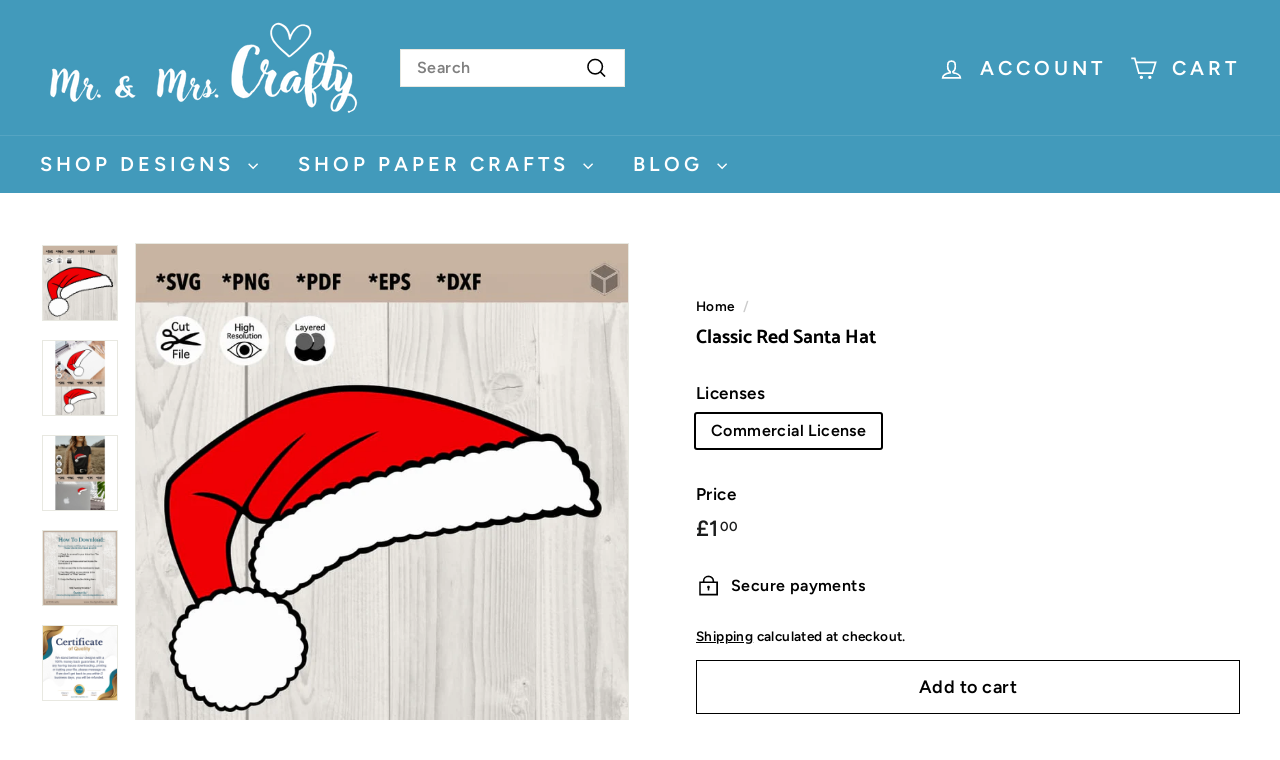

--- FILE ---
content_type: text/javascript
request_url: https://www.thedigitalfiles.com/cdn/shop/t/21/assets/section-hero-video.js?v=138616389493027501011724529838
body_size: -519
content:
import"@archetype-themes/scripts/config";import"@archetype-themes/scripts/modules/video-section";
//# sourceMappingURL=/cdn/shop/t/21/assets/section-hero-video.js.map?v=138616389493027501011724529838


--- FILE ---
content_type: text/javascript
request_url: https://www.thedigitalfiles.com/cdn/shop/t/21/assets/product-complementary.js?v=115010611336991946551724529831
body_size: -782
content:
import"@archetype-themes/scripts/config";import"@archetype-themes/scripts/modules/product-recommendations";
//# sourceMappingURL=/cdn/shop/t/21/assets/product-complementary.js.map?v=115010611336991946551724529831


--- FILE ---
content_type: text/javascript
request_url: https://www.thedigitalfiles.com/cdn/shop/t/21/assets/section-main-cart.js?v=102282689976117535291724529840
body_size: -628
content:
import"@archetype-themes/scripts/config";import CartForm from"@archetype-themes/scripts/modules/cart-form";import"@archetype-themes/scripts/helpers/sections";if(document.body.classList.contains("template-cart")){var cartPageForm=document.getElementById("CartPageForm");if(cartPageForm){var cartForm=new CartForm(cartPageForm),noteBtn=cartPageForm.querySelector(".add-note");noteBtn&&noteBtn.addEventListener("click",function(){noteBtn.classList.toggle("is-active"),cartPageForm.querySelector(".cart__note").classList.toggle("hide")}),document.addEventListener("ajaxProduct:added",function(evt){cartForm.buildCart()}.bind(this))}}
//# sourceMappingURL=/cdn/shop/t/21/assets/section-main-cart.js.map?v=102282689976117535291724529840
